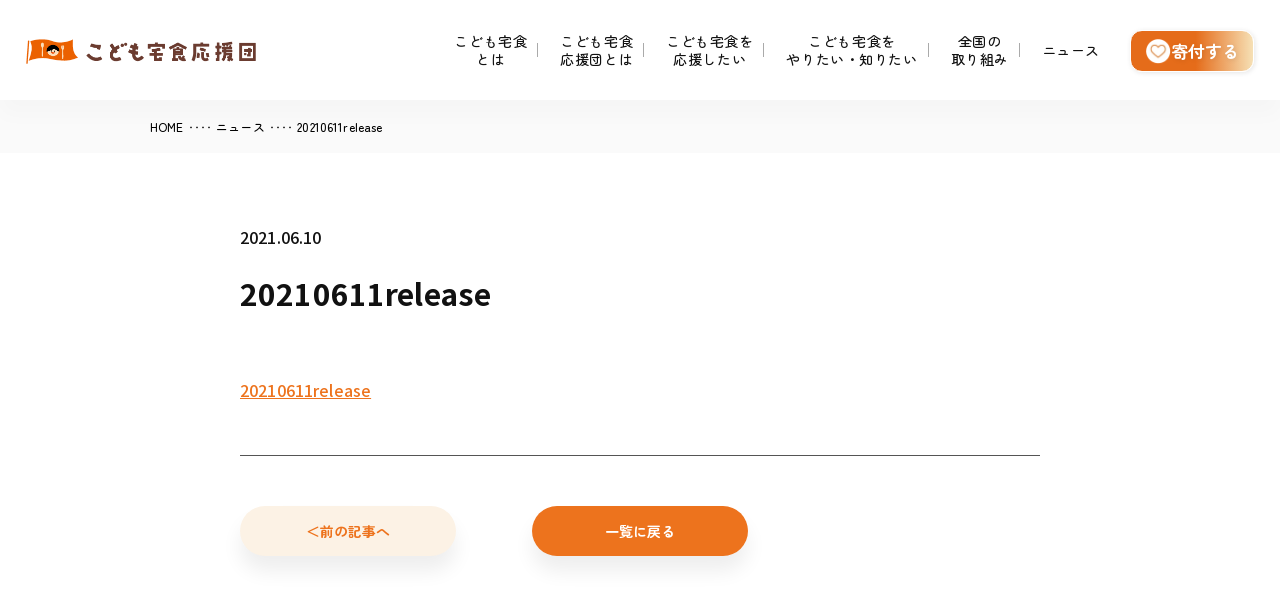

--- FILE ---
content_type: text/html; charset=UTF-8
request_url: https://hiromare-takushoku.jp/20210611release/
body_size: 7946
content:
<!DOCTYPE HTML>
<html lang="ja">
<head>
<meta name="viewport" content="width=device-width">
<meta charset="UTF-8">


<meta http-equiv="X-UA-Compatible" content="IE=Edge">
<link rel="stylesheet" href="https://hiromare-takushoku.jp/wp/wp-content/themes/kodomo/css/common.css?1762759247">
<link rel="stylesheet" href="https://hiromare-takushoku.jp/wp/wp-content/themes/kodomo/style.css?1763378783">
<link rel="stylesheet" href="https://hiromare-takushoku.jp/wp/wp-content/themes/kodomo/css/slick-theme.css">
<link rel="stylesheet" href="https://hiromare-takushoku.jp/wp/wp-content/themes/kodomo/css/slick.css">
<link rel="stylesheet" href="https://hiromare-takushoku.jp/wp/wp-content/themes/kodomo/css/utility.css">
<link rel="icon" href="https://hiromare-takushoku.jp/wp/wp-content/themes/kodomo/favicon.ico">
<link rel="preconnect" href="https://fonts.googleapis.com">
<link rel="preconnect" href="https://fonts.gstatic.com" crossorigin>
<link href="https://fonts.googleapis.com/css2?family=Josefin+Sans:ital,wght@0,100..700;1,100..700&family=M+PLUS+Rounded+1c:wght@700&family=Noto+Sans+JP:wght@100..900&family=Zen+Maru+Gothic:wght@400;500;700;900&display=swap" rel="stylesheet">
<!-- Begin Mieruca Embed Code -->
<script type="text/javascript" id="mierucajs">
window.__fid = window.__fid || [];__fid.push([980881017]);
(function() {
function mieruca(){if(typeof window.__fjsld != "undefined") return; window.__fjsld = 1; var fjs = document.createElement('script'); fjs.type = 'text/javascript'; fjs.async = true; fjs.id = "fjssync"; var timestamp = new Date;fjs.src = ('https:' == document.location.protocol ? 'https' : 'http') + '://hm.mieru-ca.com/service/js/mieruca-hm.js?v='+ timestamp.getTime(); var x = document.getElementsByTagName('script')[0]; x.parentNode.insertBefore(fjs, x); };
setTimeout(mieruca, 500); document.readyState != "complete" ? (window.attachEvent ? window.attachEvent("onload", mieruca) : window.addEventListener("load", mieruca, false)) : mieruca();
})();
</script>
<!-- End Mieruca Embed Code -->


		<!-- All in One SEO 4.2.3.1 -->
		<title>20210611release | こども宅食応援団</title>
		<meta name="robots" content="max-image-preview:large" />
		<link rel="canonical" href="https://hiromare-takushoku.jp/20210611release/" />
		<meta name="generator" content="All in One SEO (AIOSEO) 4.2.3.1 " />
		<meta property="og:locale" content="ja_JP" />
		<meta property="og:site_name" content="こども宅食応援団" />
		<meta property="og:type" content="article" />
		<meta property="og:title" content="20210611release | こども宅食応援団" />
		<meta property="og:url" content="https://hiromare-takushoku.jp/20210611release/" />
		<meta property="og:image" content="https://hiromare-takushoku.jp/wp/wp-content/uploads/2025/11/OGP_TOP.png" />
		<meta property="og:image:secure_url" content="https://hiromare-takushoku.jp/wp/wp-content/uploads/2025/11/OGP_TOP.png" />
		<meta property="og:image:width" content="1200" />
		<meta property="og:image:height" content="630" />
		<meta property="article:published_time" content="2021-06-10T01:38:40+00:00" />
		<meta property="article:modified_time" content="2021-06-10T01:38:54+00:00" />
		<meta name="twitter:card" content="summary_large_image" />
		<meta name="twitter:title" content="20210611release | こども宅食応援団" />
		<meta name="twitter:image" content="https://hiromare-takushoku.jp/wp/wp-content/uploads/2025/11/OGP_TOP.png" />
		<script type="application/ld+json" class="aioseo-schema">
			{"@context":"https:\/\/schema.org","@graph":[{"@type":"WebSite","@id":"https:\/\/hiromare-takushoku.jp\/#website","url":"https:\/\/hiromare-takushoku.jp\/","name":"\u3053\u3069\u3082\u5b85\u98df\u5fdc\u63f4\u56e3","inLanguage":"ja","publisher":{"@id":"https:\/\/hiromare-takushoku.jp\/#organization"}},{"@type":"Organization","@id":"https:\/\/hiromare-takushoku.jp\/#organization","name":"\u3053\u3069\u3082\u5b85\u98df\u5fdc\u63f4\u56e3","url":"https:\/\/hiromare-takushoku.jp\/"},{"@type":"BreadcrumbList","@id":"https:\/\/hiromare-takushoku.jp\/20210611release\/#breadcrumblist","itemListElement":[{"@type":"ListItem","@id":"https:\/\/hiromare-takushoku.jp\/#listItem","position":1,"item":{"@type":"WebPage","@id":"https:\/\/hiromare-takushoku.jp\/","name":"\u30db\u30fc\u30e0","description":"\u3053\u3069\u3082\u5b85\u98df\u5fdc\u63f4\u56e3\u306f\u3001\u98df\u54c1\u306e\u304a\u5c4a\u3051\u3092\u304d\u3063\u304b\u3051\u306b\u5b89\u5fc3\u3067\u304d\u308b\u3064\u306a\u304c\u308a\u3092\u3064\u304f\u308a\u3001\u69d8\u3005\u306a\u652f\u63f4\u306b\u3064\u306a\u3044\u3067\u3044\u304f\u53d6\u308a\u7d44\u307f\u300c\u3053\u3069\u3082\u5b85\u98df\u300d\u306e\u5168\u56fd\u5316\u3092\u63a8\u9032\u3057\u3066\u3044\u307e\u3059\u3002\u5b50\u3069\u3082\u306e\u8ca7\u56f0\u554f\u984c\u3060\u3051\u3067\u306f\u306a\u304f\u5b64\u72ec\u306a\u5b50\u80b2\u3066\u554f\u984c\u306b\u3082\u30a2\u30d7\u30ed\u30fc\u30c1\u3057\u3066\u3044\u307e\u3059\u3002","url":"https:\/\/hiromare-takushoku.jp\/"},"nextItem":"https:\/\/hiromare-takushoku.jp\/20210611release\/#listItem"},{"@type":"ListItem","@id":"https:\/\/hiromare-takushoku.jp\/20210611release\/#listItem","position":2,"item":{"@type":"WebPage","@id":"https:\/\/hiromare-takushoku.jp\/20210611release\/","name":"20210611release","url":"https:\/\/hiromare-takushoku.jp\/20210611release\/"},"previousItem":"https:\/\/hiromare-takushoku.jp\/#listItem"}]},{"@type":"Person","@id":"https:\/\/hiromare-takushoku.jp\/author\/kodomo_admin\/#author","url":"https:\/\/hiromare-takushoku.jp\/author\/kodomo_admin\/","name":"kodomo_admin","image":{"@type":"ImageObject","@id":"https:\/\/hiromare-takushoku.jp\/20210611release\/#authorImage","url":"https:\/\/secure.gravatar.com\/avatar\/d0b374ec07fb6502a7709efa153d5f7e?s=96&d=mm&r=g","width":96,"height":96,"caption":"kodomo_admin"}},{"@type":"ItemPage","@id":"https:\/\/hiromare-takushoku.jp\/20210611release\/#itempage","url":"https:\/\/hiromare-takushoku.jp\/20210611release\/","name":"20210611release | \u3053\u3069\u3082\u5b85\u98df\u5fdc\u63f4\u56e3","inLanguage":"ja","isPartOf":{"@id":"https:\/\/hiromare-takushoku.jp\/#website"},"breadcrumb":{"@id":"https:\/\/hiromare-takushoku.jp\/20210611release\/#breadcrumblist"},"author":"https:\/\/hiromare-takushoku.jp\/author\/kodomo_admin\/#author","creator":"https:\/\/hiromare-takushoku.jp\/author\/kodomo_admin\/#author","datePublished":"2021-06-10T01:38:40+09:00","dateModified":"2021-06-10T01:38:54+09:00"}]}
		</script>
		<!-- All in One SEO -->


<!-- Google Tag Manager for WordPress by gtm4wp.com -->
<script data-cfasync="false" data-pagespeed-no-defer type="text/javascript">//<![CDATA[
	var gtm4wp_datalayer_name = "dataLayer";
	var dataLayer = dataLayer || [];
//]]>
</script>
<!-- End Google Tag Manager for WordPress by gtm4wp.com --><link rel='dns-prefetch' href='//static.addtoany.com' />
<link rel='dns-prefetch' href='//maxcdn.bootstrapcdn.com' />
<link rel='dns-prefetch' href='//s.w.org' />
		<script type="text/javascript">
			window._wpemojiSettings = {"baseUrl":"https:\/\/s.w.org\/images\/core\/emoji\/13.0.0\/72x72\/","ext":".png","svgUrl":"https:\/\/s.w.org\/images\/core\/emoji\/13.0.0\/svg\/","svgExt":".svg","source":{"concatemoji":"https:\/\/hiromare-takushoku.jp\/wp\/wp-includes\/js\/wp-emoji-release.min.js?ver=5.5.17"}};
			!function(e,a,t){var n,r,o,i=a.createElement("canvas"),p=i.getContext&&i.getContext("2d");function s(e,t){var a=String.fromCharCode;p.clearRect(0,0,i.width,i.height),p.fillText(a.apply(this,e),0,0);e=i.toDataURL();return p.clearRect(0,0,i.width,i.height),p.fillText(a.apply(this,t),0,0),e===i.toDataURL()}function c(e){var t=a.createElement("script");t.src=e,t.defer=t.type="text/javascript",a.getElementsByTagName("head")[0].appendChild(t)}for(o=Array("flag","emoji"),t.supports={everything:!0,everythingExceptFlag:!0},r=0;r<o.length;r++)t.supports[o[r]]=function(e){if(!p||!p.fillText)return!1;switch(p.textBaseline="top",p.font="600 32px Arial",e){case"flag":return s([127987,65039,8205,9895,65039],[127987,65039,8203,9895,65039])?!1:!s([55356,56826,55356,56819],[55356,56826,8203,55356,56819])&&!s([55356,57332,56128,56423,56128,56418,56128,56421,56128,56430,56128,56423,56128,56447],[55356,57332,8203,56128,56423,8203,56128,56418,8203,56128,56421,8203,56128,56430,8203,56128,56423,8203,56128,56447]);case"emoji":return!s([55357,56424,8205,55356,57212],[55357,56424,8203,55356,57212])}return!1}(o[r]),t.supports.everything=t.supports.everything&&t.supports[o[r]],"flag"!==o[r]&&(t.supports.everythingExceptFlag=t.supports.everythingExceptFlag&&t.supports[o[r]]);t.supports.everythingExceptFlag=t.supports.everythingExceptFlag&&!t.supports.flag,t.DOMReady=!1,t.readyCallback=function(){t.DOMReady=!0},t.supports.everything||(n=function(){t.readyCallback()},a.addEventListener?(a.addEventListener("DOMContentLoaded",n,!1),e.addEventListener("load",n,!1)):(e.attachEvent("onload",n),a.attachEvent("onreadystatechange",function(){"complete"===a.readyState&&t.readyCallback()})),(n=t.source||{}).concatemoji?c(n.concatemoji):n.wpemoji&&n.twemoji&&(c(n.twemoji),c(n.wpemoji)))}(window,document,window._wpemojiSettings);
		</script>
		<style type="text/css">
img.wp-smiley,
img.emoji {
	display: inline !important;
	border: none !important;
	box-shadow: none !important;
	height: 1em !important;
	width: 1em !important;
	margin: 0 .07em !important;
	vertical-align: -0.1em !important;
	background: none !important;
	padding: 0 !important;
}
</style>
	<link rel='stylesheet' id='yarppWidgetCss-css'  href='https://hiromare-takushoku.jp/wp/wp-content/plugins/yet-another-related-posts-plugin/style/widget.css?ver=5.5.17' type='text/css' media='all' />
<link rel='stylesheet' id='wp-block-library-css'  href='https://hiromare-takushoku.jp/wp/wp-includes/css/dist/block-library/style.min.css?ver=5.5.17' type='text/css' media='all' />
<link rel='stylesheet' id='sb_instagram_styles-css'  href='https://hiromare-takushoku.jp/wp/wp-content/plugins/instagram-feed/css/sb-instagram.min.css?ver=1.12.2' type='text/css' media='all' />
<link rel='stylesheet' id='sb-font-awesome-css'  href='https://maxcdn.bootstrapcdn.com/font-awesome/4.7.0/css/font-awesome.min.css' type='text/css' media='all' />
<link rel='stylesheet' id='wp-pagenavi-css'  href='https://hiromare-takushoku.jp/wp/wp-content/plugins/wp-pagenavi/pagenavi-css.css?ver=2.70' type='text/css' media='all' />
<link rel='stylesheet' id='addtoany-css'  href='https://hiromare-takushoku.jp/wp/wp-content/plugins/add-to-any/addtoany.min.css?ver=1.16' type='text/css' media='all' />
<script type='text/javascript' id='addtoany-core-js-before'>
window.a2a_config=window.a2a_config||{};a2a_config.callbacks=[];a2a_config.overlays=[];a2a_config.templates={};a2a_localize = {
	Share: "共有",
	Save: "ブックマーク",
	Subscribe: "購読",
	Email: "メール",
	Bookmark: "ブックマーク",
	ShowAll: "すべて表示する",
	ShowLess: "小さく表示する",
	FindServices: "サービスを探す",
	FindAnyServiceToAddTo: "追加するサービスを今すぐ探す",
	PoweredBy: "Powered by",
	ShareViaEmail: "メールでシェアする",
	SubscribeViaEmail: "メールで購読する",
	BookmarkInYourBrowser: "ブラウザにブックマーク",
	BookmarkInstructions: "このページをブックマークするには、 Ctrl+D または \u2318+D を押下。",
	AddToYourFavorites: "お気に入りに追加",
	SendFromWebOrProgram: "任意のメールアドレスまたはメールプログラムから送信",
	EmailProgram: "メールプログラム",
	More: "詳細&#8230;",
	ThanksForSharing: "共有ありがとうございます !",
	ThanksForFollowing: "フォローありがとうございます !"
};
</script>
<script type='text/javascript' defer src='https://static.addtoany.com/menu/page.js' id='addtoany-core-js'></script>
<script type='text/javascript' src='https://hiromare-takushoku.jp/wp/wp-includes/js/jquery/jquery.js?ver=1.12.4-wp' id='jquery-core-js'></script>
<script type='text/javascript' defer src='https://hiromare-takushoku.jp/wp/wp-content/plugins/add-to-any/addtoany.min.js?ver=1.1' id='addtoany-jquery-js'></script>
<script type='text/javascript' id='wpp-js-js-extra'>
/* <![CDATA[ */
var wpp_params = {"sampling_active":"0","sampling_rate":"100","ajax_url":"https:\/\/hiromare-takushoku.jp\/wp-json\/wordpress-popular-posts\/v1\/popular-posts\/","ID":"3292","token":"d44be8a7b2","debug":""};
/* ]]> */
</script>
<script type='text/javascript' src='https://hiromare-takushoku.jp/wp/wp-content/plugins/wordpress-popular-posts/public/js/wpp-4.2.0.min.js?ver=4.2.2' id='wpp-js-js'></script>
<script type='text/javascript' src='https://hiromare-takushoku.jp/wp/wp-content/plugins/duracelltomi-google-tag-manager/js/gtm4wp-form-move-tracker.js?ver=1.11.2' id='gtm4wp-form-move-tracker-js'></script>
<link rel="https://api.w.org/" href="https://hiromare-takushoku.jp/wp-json/" /><link rel="alternate" type="application/json" href="https://hiromare-takushoku.jp/wp-json/wp/v2/media/3292" /><link rel="EditURI" type="application/rsd+xml" title="RSD" href="https://hiromare-takushoku.jp/wp/xmlrpc.php?rsd" />
<link rel="wlwmanifest" type="application/wlwmanifest+xml" href="https://hiromare-takushoku.jp/wp/wp-includes/wlwmanifest.xml" /> 
<meta name="generator" content="WordPress 5.5.17" />
<link rel='shortlink' href='https://hiromare-takushoku.jp/?p=3292' />
<link rel="alternate" type="application/json+oembed" href="https://hiromare-takushoku.jp/wp-json/oembed/1.0/embed?url=https%3A%2F%2Fhiromare-takushoku.jp%2F20210611release%2F" />
<link rel="alternate" type="text/xml+oembed" href="https://hiromare-takushoku.jp/wp-json/oembed/1.0/embed?url=https%3A%2F%2Fhiromare-takushoku.jp%2F20210611release%2F&#038;format=xml" />

<!-- Google Tag Manager for WordPress by gtm4wp.com -->
<script data-cfasync="false" data-pagespeed-no-defer type="text/javascript">//<![CDATA[
	var dataLayer_content = {"pagePostType":"attachment","pagePostType2":"single-attachment","pagePostAuthor":"kodomo_admin"};
	dataLayer.push( dataLayer_content );//]]>
</script>
<script data-cfasync="false">//<![CDATA[
(function(w,d,s,l,i){w[l]=w[l]||[];w[l].push({'gtm.start':
new Date().getTime(),event:'gtm.js'});var f=d.getElementsByTagName(s)[0],
j=d.createElement(s),dl=l!='dataLayer'?'&l='+l:'';j.async=true;j.src=
'//www.googletagmanager.com/gtm.'+'js?id='+i+dl;f.parentNode.insertBefore(j,f);
})(window,document,'script','dataLayer','GTM-KD8LJHG');//]]>
</script>
<!-- End Google Tag Manager -->
<!-- End Google Tag Manager for WordPress by gtm4wp.com --><link rel="icon" href="https://hiromare-takushoku.jp/wp/wp-content/uploads/2023/04/cropped-logo6-e1681178423733-32x32.png" sizes="32x32" />
<link rel="icon" href="https://hiromare-takushoku.jp/wp/wp-content/uploads/2023/04/cropped-logo6-e1681178423733-192x192.png" sizes="192x192" />
<link rel="apple-touch-icon" href="https://hiromare-takushoku.jp/wp/wp-content/uploads/2023/04/cropped-logo6-e1681178423733-180x180.png" />
<meta name="msapplication-TileImage" content="https://hiromare-takushoku.jp/wp/wp-content/uploads/2023/04/cropped-logo6-e1681178423733-270x270.png" />
</head>
<body class="attachment attachment-template-default single single-attachment postid-3292 attachmentid-3292 attachment-pdf">

<!-- Google Tag Manager (noscript) -->
<noscript><iframe src="https://www.googletagmanager.com/ns.html?id=GTM-KD8LJHG"
height="0" width="0" style="display:none;visibility:hidden"></iframe></noscript>
<!-- End Google Tag Manager (noscript) --><div id="s-header">
		<div class="s-header-logo ">
		<a href="https://hiromare-takushoku.jp/"><img src="https://hiromare-takushoku.jp/wp/wp-content/themes/kodomo/images/top/logo.png" alt="こども宅食応援団"></a>
	</div>
	
			<a href="https://hiromare-takushoku.jp/supporters/#donate" class="u-sp h_btn">寄付する</a>
	
	<div class="s-header-nav">
		<div class="drawer-toggle">
			<span></span>
			<span></span>
			<span></span>
		</div>
		<nav id="gnav" class="">
			<ul class="u-cf">
				<li>
					<a href="https://hiromare-takushoku.jp/project/">こども宅食<br>とは</a>
				</li>
				<li>
					<a href="https://hiromare-takushoku.jp/about/">こども宅食<br>応援団とは<div class="toggle"></div></a>
					<ul>
						<li><a href="https://hiromare-takushoku.jp/about/">こども宅食応援団とは</a></li>
						<li><a href="https://hiromare-takushoku.jp/team/">組織体制</a></li>
						<li><a href="https://hiromare-takushoku.jp/about/philosophy/">私たちの理念</a></li>
					</ul>
				</li>
				<li>
					<a href="https://hiromare-takushoku.jp/supporters/">こども宅食を<br>応援したい</a>
				</li>
				<li>
					<a href="https://hiromare-takushoku.jp/knowledge/">こども宅食を<br>やりたい・知りたい<div class="toggle"></div></a>
					<ul>
												<li><a href="https://hiromare-takushoku.jp/knowledge/#knowTtl03">実施者ネットワークへの加盟</a></li>
						<li><a href="https://hiromare-takushoku.jp/knowledge/#knowTtl01">地域におけるこども宅食の役割</a></li>
						<li><a href="https://hiromare-takushoku.jp/knowledge/#knowTtl02">こども宅食実施者ネットワークとは</a></li>
						<li><a href="https://hiromare-takushoku.jp/knowledge/#knowTtl04">実施検討者向け資料</a></li>
											</ul>
				</li>
				<li>
					<a href="https://hiromare-takushoku.jp/activity/">全国の<br>取り組み</a>
				</li>
				<li>
					<a href="https://hiromare-takushoku.jp/news/">ニュース</a>
				</li>
				<li class="u-sp"><a href="https://hiromare-takushoku.jp/contact/">お問い合わせ</a></li>
				<!-- <li class="u-sp"><a href="https://www.furusato-tax.jp/gcf/3979?utm_source=hiromare-takushoku.jp&utm_medium=referral&utm_campaign=tkshk_tk_spmenu" class="btn">寄付する</a></li> -->
									<li class="u-sp"><a href="https://hiromare-takushoku.jp/supporters/#donate" class="btn">寄付する</a></li>
							</ul>
		</nav>
		<div class="s-info">

			<!-- <a class="web-ouen btn middle arwType01 " href="https://www.furusato-tax.jp/gcf/3979?utm_source=hiromare-takushoku.jp&utm_medium=referral&utm_campaign=tkshk_tk_pchead">寄付する</a> -->
									<a class="s-info_btn" href="https://hiromare-takushoku.jp/supporters/#donate">寄付する</a>
						</div>
	</div>
</div>

<div id="s-body">
	<div class="s-breadcrumbs">
		<ul class="u-cf">
			<li><a href="https://hiromare-takushoku.jp/">HOME</a></li>
			<li class="arrow">‥‥</li>
			<li><a href="https://hiromare-takushoku.jp/news/">ニュース</a></li>
			<li class="arrow">‥‥</li>
			<li>20210611release</li>
		</ul>
	</div>
	<div class="singlePost">
		<div class="singlePost__post">
			<div class="ab05_box02">
				<dl>
					<dt><span class="date">2021.06.10</span></dt>
					<dd>
						<ul class="post-categories">
													</ul>
					</dd>
				</dl>
			</div>
			<h1>20210611release</h1>
			<div class="singlePost_tag">
				<ul>
									</ul>
			</div>
			<p class="attachment"><a href='https://hiromare-takushoku.jp/wp/wp-content/uploads/2021/06/20210611release.pdf'>20210611release</a></p>
		</div>
		<div class="pageLink clearfix">
			<a class="prev btn arwType01" href="https://hiromare-takushoku.jp/20210611release/" rel="prev">＜前の記事へ</a>			<a href="https://hiromare-takushoku.jp/news/" class="back btn arwType01">一覧に戻る</a>
					</div>
	</div>

  <div class="joinus brdType02">
    <div class="text-container">
      <div class="text-container__title">
        <h2 class="topTtl02 text-container__title__inner"><span class="josefin">JOIN US</span>応援団の活動に参加しませんか？</h2>
      </div>
    </div>
    <ul class="mod_wrapper">
      <li class="sa">
        <div class="text-container">
          <p class="ttl text-container__title"><span class="text-container__title__inner">こども宅食を応援したい</span></p>
        </div>
        <div class="inner">
          <div class="thum img-container">
            <img class="img-container__img" src="https://hiromare-takushoku.jp/wp/wp-content/themes/kodomo/images/top/top_joinus01.png" alt="こども宅食を応援したい">
          </div>
          <p class="txt sa">「ふるさと納税」「食品寄付」「SNSで応援」「勉強会／セミナー」などさまざまな応援方法をご用意しています。あなたにあった応援方法で、活動に参加しませんか？</p>
          <div class="btnArea sa" align="center">
            <a href="https://hiromare-takushoku.jp/supporters/" class="btn">詳しく見る</a>
          </div>
        </div>
      </li>
      <li class="sa">
        <div class="text-container">
          <p class="ttl text-container__title"><span class="text-container__title__inner">こども宅食をやりたい・知りたい</span></p>
        </div>
        <div class="inner">
          <div class="thum img-container">
            <img class="img-container__img" src="https://hiromare-takushoku.jp/wp/wp-content/themes/kodomo/images/top/top_joinus02.png" alt="こども宅食をやりたい・知りたい">
          </div>
          <p class="txt sa">こども宅食事業が何を目指して、具体的にどんなことをやっているのか、事例や資料を交えて紹介します。</p>
          <div class="btnArea sa" align="center">
            <a href="https://hiromare-takushoku.jp/knowledge/" class="btn">詳しく見る</a>
          </div>
        </div>
      </li>
    </ul>
  </div>

<div class="cta">
  <div class="cta__contact">
    <p class="cta__contact__ttl josefin">Contact</p>
    <p class="cta__contact__txt">立ち上げ相談、取材、<br class="u-sp">その他お問い合わせはこちら<br><span>（こども宅食応援団は中間支援団体であり、<br class="u-sp">個人の方への直接支援は行っておりません。）</span></p>
    <div class="btnArea sa show" align="center">
      <a href="https://eec770dc.form.kintoneapp.com/public/b6ce6d057210cba4c9c0bff41c29df7f05e2dc327f685e8c025c4b816fd34c85" target="_blank" class="btn">お問い合わせ</a>
    </div>
  </div>
  <div  id="mail_magazineLink">
    <div class="mail_magazine sa sa--up sa--sp show">
      <p class="sub_ttl">メルマガ登録・SNSはこちら</p>
      <p class="mail_magazine_intro" style="background-color: #fff;">こども宅食応援団の最新の活動やニュース、<br>全国のこども宅食の活動報告などをお届けします。</p>
      <!-- BEGIN: Benchmark Email Signup Form Code -->
      <script type="text/javascript" id="lbscript1284676" src="https://lb.benchmarkemail.com//jp/code/lbformnew.js?mFcQnoBFKMRlZJRN4Rpy4BcwvUXpuXVDGyqk5GpCdH69JuOC4jOakg%253D%253D"></script>
      <ul>
        <li><a href="https://www.facebook.com/takushoku.ouendan/" class="btn arwType01">facebook</a></li>
        <li><a href="https://x.com/takushoku_ouen" class="btn arwType01">X</a></li>
        <li><a href="https://www.instagram.com/kodomotakushoku/" class="btn arwType01">Instagram</a></li>
      </ul>
    </div>
  </div>
</div>


</div>
<footer>
  <div class="ft_top">
    <div class="mod_wrapper">
      <ul class="u-cf">
        <li><a href="https://hiromare-takushoku.jp/project/">こども宅食とは</a></li>
        <li><a href="https://hiromare-takushoku.jp/about/">こども宅食応援団とは</a></li>
        <li><a href="https://hiromare-takushoku.jp/supporters/">こども宅食を応援したい</a></li>
        <li><a href="https://hiromare-takushoku.jp/knowledge/">こども宅食をやりたい・知りたい</a></li>
        <li><a href="https://hiromare-takushoku.jp/activity/">全国の取り組み</a></li>
        <li><a href="https://hiromare-takushoku.jp/news/">ニュース</a></li>
        <li><a href="https://eec770dc.form.kintoneapp.com/public/b6ce6d057210cba4c9c0bff41c29df7f05e2dc327f685e8c025c4b816fd34c85" target="_blank">お問い合わせ</a></li>
      </ul>
    </div>
  </div>
  <div class="ft_bottom">
    <div class="mod_wrapper">
      <img src="https://hiromare-takushoku.jp/wp/wp-content/themes/kodomo/images/top/ftlogo.png" class="ftlogo" alt="">
      <p>Copyright © 2019 こども宅食応援団 All Rights Reserved.</p>
      <nav class="ft_nav">
        <ul class="nav -icon u-cf">
          <li class="nav_item -instagram"><a target="_blank" href="https://www.instagram.com/kodomotakushoku/"></a></li>
          <li class="nav_item -twitter"><a target="_blank" href="https://twitter.com/takushoku_ouen"></a></li>
          <li class="nav_item -facebook"><a target="_blank" href="https://www.facebook.com/takushoku.ouendan/"></a></li>
        </ul>
        <ul class="nav u-cf">
          <li class="nav_item"><a href="https://hiromare-takushoku.jp/privacy/">プライバシーポリシー</a></li>
          <li class="nav_item"><a href="https://hiromare-takushoku.jp/trademark/">商標（名称）の使用について</a></li>
        </ul>
      </nav>
    </div>
  </div>
</footer>

<script src="https://hiromare-takushoku.jp/wp/wp-content/themes/kodomo/js/jquery-1.12.4.min.js"></script>
<script src="https://hiromare-takushoku.jp/wp/wp-content/themes/kodomo/js/jquery.matchHeight-min.js"></script>
<script src="https://hiromare-takushoku.jp/wp/wp-content/themes/kodomo/js/slick.min.js"></script>
<script src="https://hiromare-takushoku.jp/wp/wp-content/themes/kodomo/js/jquery.waypoints.min.js"></script>
<script src="https://hiromare-takushoku.jp/wp/wp-content/themes/kodomo/js/main.js?1763378913"></script>



			<script type="text/javascript">
			var _paq = _paq || [];
			( function() {
				if( window.apScriptInserted ) { return; }
				_paq.push( [ "clientToken", "P%2bsIjEMd6oQ%3d" ] );
				var d = document, g = d.createElement( "script" ), s = d.getElementsByTagName( "script" )[0];
				g.type = "text/javascript";
				g.async = true;
				g.defer = true;
				g.src = "https://prod.benchmarkemail.com/tracker.bundle.js";
				s.parentNode.insertBefore( g, s );
				window.apScriptInserted = true;
			} )();
			</script>
		<!-- Instagram Feed JS -->
<script type="text/javascript">
var sbiajaxurl = "https://hiromare-takushoku.jp/wp/wp-admin/admin-ajax.php";
jQuery( document ).ready(function($) {
window.sbi_custom_js = function(){
$(document).ready(function(){
  $('#sbi_images').slick({
    fade: false,
    autoplay: true,
    infinite: true,
    dots:false,
    arrows:false,
    speed: 1000,
    autoplaySpeed: 0,
    cssEase: 'linear',
    speed: 7000,
    slidesToShow: 6,
    responsive: [
    {
    breakpoint: 1800,
    settings: {
    slidesToShow: 5,
      }
    } , {
    breakpoint: 1500,
    settings: {
    slidesToShow: 4,
      }
    } , {
    breakpoint: 736,      // 〜479px
    settings: {
      slidesToShow: 1,
      autoplaySpeed: 0,
      speed: 10000,
      }
    }
    ],
  });
});
}
});
</script>
<script type='text/javascript' id='sb_instagram_scripts-js-extra'>
/* <![CDATA[ */
var sb_instagram_js_options = {"sb_instagram_at":"","font_method":"svg"};
/* ]]> */
</script>
<script type='text/javascript' src='https://hiromare-takushoku.jp/wp/wp-content/plugins/instagram-feed/js/sb-instagram.min.js?ver=1.12.2' id='sb_instagram_scripts-js'></script>
<script type='text/javascript' src='https://hiromare-takushoku.jp/wp/wp-includes/js/wp-embed.min.js?ver=5.5.17' id='wp-embed-js'></script>
</body>
</html>

--- FILE ---
content_type: text/javascript; charset=utf-8
request_url: https://lb.benchmarkemail.com//jp/code/lbformnew.js?mFcQnoBFKMRlZJRN4Rpy4BcwvUXpuXVDGyqk5GpCdH69JuOC4jOakg%253D%253D
body_size: 4505
content:
document.write("<style type=\"text/css\"> .formbox-editor_U83UD fieldset {border: none;margin: 0;padding: 0 40px;position: relative;} .formbox-editor_U83UD fieldset > input,.formbox-editor_U83UD fieldset > textarea,.formbox-editable-field_U83UD {margin: 10px 0;outline: none;} .spacer-block_U83UD {min-height: 20px;padding: 10px 0;position: relative;} .spacer-block-line_U83UD {position: absolute;top: 50%;left: 40px;right: 40px;display: none;border-top-style: solid;} .formbox-editor_U83UD {margin: 0 auto;padding: 0;text-align: left;width: 100%;box-sizing: border-box;} #formbox_screen_subscribe_U83UD, #formbox_screen_success_U83UD {padding: 30px 0;}  .formbox-title_U83UD, .formbox-text-field_U83UD {margin-bottom: 0; font-family: Helvetica, Arial, sans-serif; color: #000000; font-size: 14px; } .formbox-title_U83UD a, .formbox-text-field_U83UD a  {text-decoration: none;}  .formbox-title_U83UD p, .formbox-text-field_U83UD p {margin: 0;margin-bottom: 10px;padding: 0; word-break: break-word;} label.formbox-field-label_U83UD {font-family: Helvetica, Arial, sans-serif; display: block; margin: 10px 0 0; padding: 0; font-size: 14px; text-align: left;line-height: 100%; color: #000000;} label.formbox-label-wrap_U83UD {font-family: Helvetica, Arial, sans-serif; display: block; margin: 10px 0 0; padding: 0; font-size: 14px; line-height: 100%; padding-left: 15px; text-indent: -15px; font-style: italic;color: #000000;} label.formbox-label-wrap_U83UD:last-of-type {margin-bottom: 10px;} label.formbox-label-wrap_U83UD input[type=checkbox], label.formbox-label-wrap_U83UD input[type=radio] { width: 13px; height: 13px; padding: 0; margin:0; margin-right: 5px; vertical-align: bottom; position: relative; top: -1px; } select.formbox-field_U83UD {background-color: #000000; border: 2px solid #f1f2f2; border-radius: 0px; box-sizing: border-box; background-color: #ffffff; font-family: Helvetica, Arial, sans-serif; font-size: 14px; width: 100%; margin: 10px 0; height: auto; padding: 2px 0px;} input.formbox-field_U83UD {color: #000000; background-color: #ffffff; border: 2px solid #f1f2f2; border-radius:0px; font-family: Helvetica, Arial, sans-serif; font-size: 14px; box-sizing: border-box; padding:15px; width: 100%;} input.formbox-field_U83UD.text-placeholder {color: #c4c4c4; font-weight: normal; font-style: normal; font-family: Helvetica, Arial, sans-serif; font-size: 14px;} .formbox-field_U83UD::-webkit-input-placeholder {color: #c4c4c4; font-weight: normal; font-style: normal;opacity: 1;} .formbox-field_U83UD::-moz-placeholder { color: #c4c4c4; font-weight: normal; font-style: normal;opacity: 1;} .formbox-field_U83UD:-ms-input-placeholder {color: #c4c4c4; font-weight: normal; font-style: normal; opacity: 1;} .formbox-button_U83UD {line-height: 100%;  cursor: pointer; margin: 10px 0; } .formbox-button_U83UD:hover { background-color:#ff8731 !important; } .formbox-button_U83UD:active { background-color:#d95f09 !important; }#popupFormLoader_U83UD { display: none; position: absolute; bottom: 10px; right: 10px; width: 20px; height: 20px; background-image: url(https://benchmarkemail.com/images/popup-builder/loadingicon.svg); background-position: center center; background-repeat: no-repeat; background-color: rgb(255, 255, 255); background-color: rgba(255, 255, 255, 0.3);  border-radius: 100%; -webkit-animation-name: spin; -webkit-animation-duration: 800ms; -webkit-animation-iteration-count: infinite; -webkit-animation-timing-function: linear; -moz-animation-name: spin; -moz-animation-duration: 800ms; -moz-animation-iteration-count: infinite; -moz-animation-timing-function: linear;-ms-animation-name: spin;-ms-animation-duration: 800ms;-ms-animation-iteration-count: infinite;-ms-animation-timing-function: linear;animation-name: spin;animation-duration: 800ms;animation-iteration-count: infinite;animation-timing-function: linear;}</style>"); document.write("<div id=\"signupFormContainer_U83UD\"><div id=\"signupFormContent_U83UD\"><div class=\"formbox-editor_U83UD\" style=\"background: #ffffff; border-radius:0px; box-sizing: border-box; top: 0px;\"><div id=\"formbox_screen_subscribe_U83UD\" style=\"display:block;\" name=\"frmLB_U83UD\"><input type=hidden name=token_U83UD id=token_U83UD value=\"mFcQnoBFKMRlZJRN4Rpy4BcwvUXpuXVDGyqk5GpCdH69JuOC4jOakg%3D%3D\" /><input type=hidden name=successurl_U83UD id=successurl_U83UD value=\"https://lb.benchmarkemail.com/Code/Welcome?language=japanese\" /><input type=hidden name=errorurl_U83UD id=errorurl_U83UD value=\"https://lb.benchmarkemail.com//Code/Error\" /><fieldset class=\"formbox-field_U83UD\"><input type=text placeholder=\"\" class=\"formbox-field_U83UD text-placeholder\" onfocus=\"javascript:focusPlaceHolder(this);\" onblur=\"javascript:blurPlaceHolder(this);\" id=\"fldfirstname_U83UD\" name=\"fldfirstname_U83UD\" maxlength=100 /></fieldset><fieldset class=\"formbox-field_U83UD\"><input type=text placeholder=\"sample@example.com *\" class=\"formbox-field_U83UD text-placeholder\" onfocus=\"javascript:focusPlaceHolder(this);\" onblur=\"javascript:blurPlaceHolder(this);\" id=\"fldemail_U83UD\" name=\"fldemail_U83UD\" maxlength=100 /></fieldset><fieldset class=\"formbox-field_U83UD\"><label class=\"formbox-field-label_U83UD\">プライバシーポリシー</label><input type=hidden name=\"fldfield24_U83UD\" id=\"fldfield24_U83UD\" /><label class=\"formbox-label-wrap_U83UD\"><input class=\"formbox-field_U83UD\" type=\"checkbox\" value=\"<a target='”_blank”' href='https://hiromare-takushoku.jp/privacy/'>プライバシーポリシー</a>に同意する\" name=\"fldfield24_U83UD\"> <a target='”_blank”' href='https://hiromare-takushoku.jp/privacy/'>プライバシーポリシー</a>に同意する</label></fieldset><fieldset style=\"text-align:center;\"><div id=\"btnSubmit_U83UD\" onClick=\"javascript:return submit_U83UDClick();\" style=\"word-break: break-all; box-sizing: border-box; text-align:center; display: inline-block;padding-left: 50px; padding-right: 50px;padding-top: 15px; padding-bottom: 15px;background-color:rgb(237, 115, 29); border: rgba(0, 0, 0, 0) solid 0px; border-radius: 50px;font-family :Helvetica, Arial, sans-serif; font-size: 16px;color: rgb(255, 255, 255); line-height: 1; letter-spacing:1pxpx;\" class=\"formbox-button_U83UD\">メルマガに登録する</div></fieldset></div></div></div></div>");
function CheckField_U83UD(fldName, frm){var fldObj = document.getElementsByName(fldName);if ( fldObj.length > 1 ) {  for ( var i = 0, l = fldObj.length; i < l; i++ ) {   if ( fldObj[0].type == 'select-one' ) { if( fldObj[i].selected && i==0 && fldObj[i].value == '' ) { return false; }   if ( fldObj[i].selected ) { return true; } }  else { if ( fldObj[i].checked ) { return true; } }; } return false; }  else  { if ( fldObj[0].type == "checkbox" ) { return ( fldObj[0].checked ); }  else if ( fldObj[0].type == "radio" ) { return ( fldObj[0].checked ); }  else { fldObj[0].focus(); return (fldObj[0].value.length > 0); }} }
function rmspaces(x) {var leftx = 0;var rightx = x.length -1;while ( x.charAt(leftx) == ' ') { leftx++; }while ( x.charAt(rightx) == ' ') { --rightx; }var q = x.substr(leftx,rightx-leftx + 1);if ( (leftx == x.length) && (rightx == -1) ) { q =''; } return(q); }

function checkfield(data) {if (rmspaces(data) == ""){return false;}else {return true;}}

function isemail(data) {var flag = false;if (  data.indexOf("@",0)  == -1 || data.indexOf("\\",0)  != -1 ||data.indexOf("/",0)  != -1 ||!checkfield(data) ||  data.indexOf(".",0)  == -1  ||  data.indexOf("@")  == 0 ||data.lastIndexOf(".") < data.lastIndexOf("@") ||data.lastIndexOf(".") == (data.length - 1)   ||data.lastIndexOf("@") !=   data.indexOf("@") ||data.indexOf(",",0)  != -1 ||data.indexOf(":",0)  != -1 ||data.indexOf(";",0)  != -1  ) {return flag;} else {var temp = rmspaces(data);if (temp.indexOf(' ',0) != -1) { flag = true; }var d3 = temp.lastIndexOf('.') + 4;var d4 = temp.substring(0,d3);var e2 = temp.length  -  temp.lastIndexOf('.')  - 1;var i1 = temp.indexOf('@');if (  (temp.charAt(i1+1) == '.') || ( e2 < 1 ) ) { flag = true; }return !flag;}}

function focusPlaceHolder(obj) { 
obj.className = "formbox-field_U83UD"; }
function blurPlaceHolder(obj) { 
if ( obj.value == '' ) { obj.className = "formbox-field_U83UD text-placeholder"; } } 
function isValidDate(year, month, day) { 
if (year.toString() == '' || month.toString() == '' || day.toString() == '') { return false;} try { year = parseInt(year); month = parseInt(month); day = parseInt(day); } catch (e) { return false;} var d = new Date(year, month - 1, day, 0, 0, 0, 0); return (!isNaN(d) && (d.getDate() == day && d.getMonth() + 1 == month && d.getFullYear() == year));}var submitButton_U83UD = document.getElementById("btnSubmit_U83UD");
var subscribeScreen_U83UD = document.getElementById("formbox_screen_subscribe_U83UD");
var signupFormContainer_U83UD = document.getElementById("signupFormContainer_U83UD");
var signupFormLoader_U83UD = document.getElementById("popupFormLoader_U83UD");
function submit_U83UDClick(){
 var retVal = true; var contentdata = ""; var frm = document.getElementById("formbox_screen_subscribe_U83UD"); contentdata = "";for(var i = 0, l = document.getElementsByName("fldfield24_U83UD").length; i < l; i++ ) {  if( document.getElementsByName("fldfield24_U83UD")[i].checked ) {     if ( contentdata.length > 0 ) {  contentdata += ", "; }     contentdata += document.getElementsByName("fldfield24_U83UD")[i].value;  }}document.getElementById("fldfield24_U83UD").value = contentdata;if ( !isemail(document.getElementsByName("fldemail_U83UD")[0].value) ) { 
   alert("\u30E1\u30FC\u30EB\u30A2\u30C9\u30EC\u30B9 \u3092\u3054\u8A18\u5165\u304F\u3060\u3055\u3044\u3002");
document.getElementById("fldemail_U83UD").focus(); retVal = false;}if ( !CheckField_U83UD("fldfield24_U83UD", frm) ) { 
   alert("\u30D7\u30E9\u30A4\u30D0\u30B7\u30FC\u30DD\u30EA\u30B7\u30FC \u3092\u9078\u629E\u3057\u3066\u4E0B\u3055\u3044\u3002");
 retVal = false;} if ( retVal == true ) {var frm = "_U83UD"; var f = document.createElement("form"); f.setAttribute('accept-charset', "UTF-8");  f.setAttribute('method', "post"); f.setAttribute('action', "https://lb.benchmarkemail.com//code/lbform"); var elms = document.getElementsByName("frmLB" + frm)[0].getElementsByTagName("*");var ty = ""; for (var ei = 0; ei < elms.length; ei++) {ty = elms[ei].type; if (ty == "hidden" || ty == "text" || (ty == "checkbox" && elms[ei].checked) || (ty == "radio" && elms[ei].checked) || ty == "textarea" || ty == "select-one" || ty == "button") {elm = elms[ei]; if(elm.id != "") { var i = document.createElement("input"); i.type = "hidden"; i.name = elm.name.replace("_U83UD", ""); i.id = elm.id; i.value = elm.value; f.appendChild(i); } } } document.getElementsByTagName('body')[0].appendChild(f);f.submit(); }
if(isemail(document.getElementById("fldemail_U83UD").value) && window && window.JB_TRACKER && typeof window.JB_TRACKER.jbSubmitForm === 'function') { 
 window.JB_TRACKER.jbSubmitForm({ 
 email: document.getElementById("fldemail_U83UD").value, didSubmit: true 
 }); 
 }

return retVal;}  var bmePopupFormViewed_U83UD = localStorage.getItem('bmePopupFormSignedUp1284676'); 
  if ( bmePopupFormViewed_U83UD != 'true') {
  } 
function debounce_U83UD(func, wait, immediate) {
var timeout;
return function() {
var context = this, args = arguments;
var later = function() {timeout = null; if (!immediate) func.apply(context, args); };
var callNow = immediate && !timeout; clearTimeout(timeout); timeout = setTimeout(later, wait); if (callNow) func.apply(context, args); };
};
var hasVerticalCenter_U83UD = document.getElementsByClassName('position-centered');
function verticalCenter_U83UD(element) { if(element) { element.style.opacity = 0;  element.style.display = 'block';  }
setTimeout(function () { if (hasVerticalCenter_U83UD.length > 0) { var windowHeight = Math.max(document.documentElement.clientHeight, window.innerHeight || 0); 
 var formElement_U83UD = document.getElementsByClassName('formbox-editor_U83UD')[0]; var formHeight_U83UD = formElement_U83UD.clientHeight; 
 if (formHeight_U83UD < windowHeight) { var newPosition = 0; newPosition = (windowHeight - formHeight_U83UD) / 2; formElement_U83UD.style.top = newPosition + 'px'; } else { formElement_U83UD.style.top = '0px'; } }
if(element) { element.style.opacity = 1;  }
 }, 100);
}
if (hasVerticalCenter_U83UD.length > 0) { var resizeEvent_U83UD = debounce_U83UD(function() { verticalCenter_U83UD(); }, 250); window.addEventListener('resize', resizeEvent_U83UD); } 

